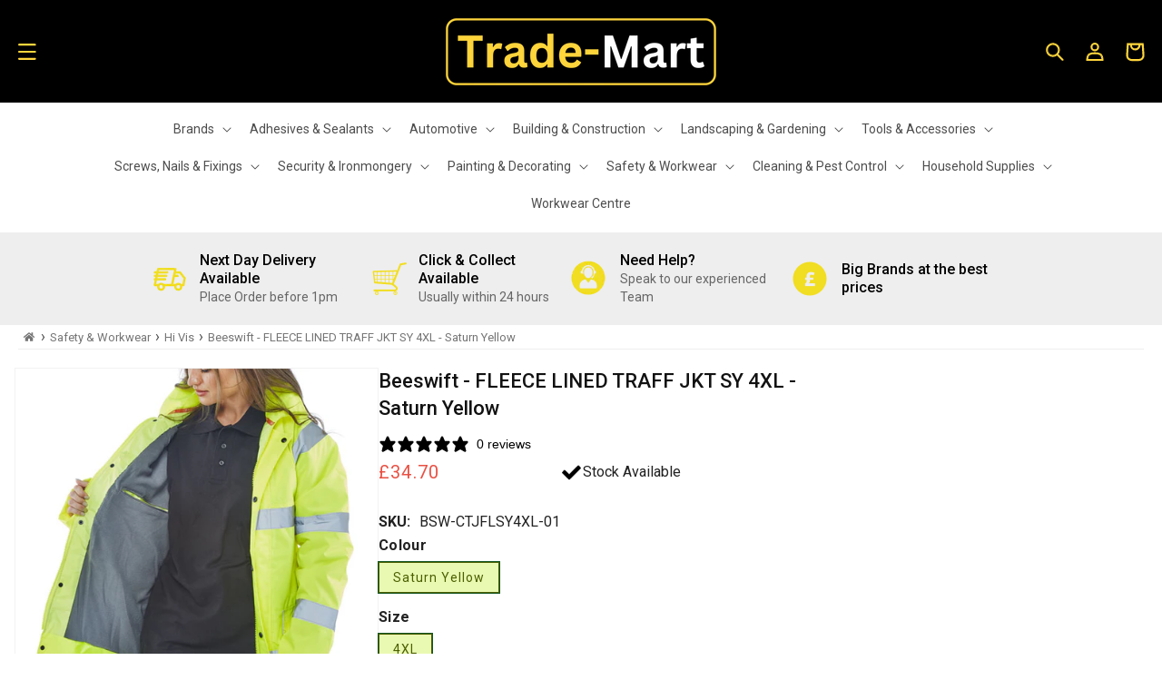

--- FILE ---
content_type: text/css
request_url: https://trade-mart.co.uk/cdn/shop/t/28/assets/custom.css?v=171124848550643246851721035083
body_size: 1797
content:
.quantity__input{font-family:Arial;font-size:14px}.announcement-bar-main{display:flex}.announcement-bar{width:100%}.announcement-bar__message{padding:.5rem 0;text-transform:uppercase}slideshow-component:not(.page-width) .slider-buttons{border-right:0;border-left:0;position:absolute;bottom:0;width:100%;z-index:9}@media screen and (min-width: 990px){.header__menu-item{padding:.5rem 1.2rem}.header:not(.header--middle-left,.header--middle-center) .header__inline-menu{border-top:1px solid #ccc}.header:not(.header--middle-left,.header--middle-center) .header__inline-menu{margin-top:1.5rem}sticky-header .header{padding-bottom:4px}}@media screen and (min-width: 990px){.header--top-center>.header__search,.header:not(.header--top-center) *>.header__search{display:none!important}.header--top-center *>.header__search,.header:not(.header--top-center)>.header__search{display:inline-flex!important}header-drawer{display:block!important}}.section+.section{margin-top:0}.rte ul,.rte ol{list-style-position:unset}.cart-count-bubble{font-size:10px}.breadcrumb{max-width:1470px;width:100%;position:relative;margin:0 auto;padding:0 20px}p{margin:0 0 10px}p:last-child{margin:0}.breadcrumb-list{padding-left:5px;display:flex;align-items:center;border-bottom:1px solid #eee;padding-bottom:5px;margin-top:5px;margin-bottom:20px}.breadcrumb a svg{display:block}.breadcrumb .breadcrumb-arrow{margin:0 5px;line-height:1}.breadcrumb .breadcrumb-title,.breadcrumb .breadcrumb-item{font-size:13px;line-height:15px;color:#757575;text-transform:capitalize}.breadcrumb .breadcrumb-item{text-decoration:none}.breadcrumb .breadcrumb-item:hover{color:#00bcee}.page-width{max-width:1470px;width:100%;margin:0 auto;padding:0 20px}.page-width .page-width{max-width:100%;padding:0;width:100%}h1,h2,h3,h4,h5,h6,.h1,.h2,.h3,.h4,.h5,.h6,body{letter-spacing:0}*:focus,*:focus-within,*:focus-visible{box-shadow:none!important;outline:none!important}*{-webkit-tap-highlight-color:transparent}.page--about-us .page-width--narrow h1.main-page-title{margin-bottom:30px;font-size:28px;font-weight:600;text-transform:capitalize;line-height:1.2}.page--terms-of-service .shopify-policy__container,.page--refund-policy .shopify-policy__container{max-width:1470px;width:100%;margin:0 auto;padding:0 20px}.page--terms-of-service .shopify-policy__container .shopify-policy__title h1,.page--refund-policy .shopify-policy__container .shopify-policy__title h1,.page--delivery-and-returns .page-width--narrow .main-page-title,.page--privacy-policy .page-width--narrow .main-page-title,.page--personalised-workwear .page-width--narrow .main-page-title{margin-bottom:30px;margin-top:0;text-align:left;font-size:28px;font-weight:600;text-transform:capitalize;line-height:1.2}.page--terms-of-service .shopify-policy__container .shopify-policy__body .rte strong,.page--refund-policy .shopify-policy__container .shopify-policy__body .rte strong{font-size:18px;line-height:1.2;color:#232323;font-weight:700}.page--terms-of-service .shopify-policy__container .shopify-policy__body .rte span,.page--refund-policy .shopify-policy__container .shopify-policy__body .rte span{font-size:14px;line-height:1.2;color:#232323;font-weight:400}.page--terms-of-service .shopify-policy__container .shopify-policy__body .rte,.page--refund-policy .shopify-policy__container .shopify-policy__body .rte{margin-bottom:40px}.page--delivery-and-returns .page-width--narrow .rte .grid__item{max-width:100%;width:100%}.page--delivery-and-returns .page-width--narrow .rte .grid__item .has-text-color,.page--privacy-policy .page-width--narrow .rte .wp-block-columns .has-text-color{font-size:18px;line-height:1.2;font-weight:700;color:#232323}.page--delivery-and-returns .page-width--narrow .rte .grid__item p{font-size:14px;line-height:1.5;font-weight:400;color:#232323}.page--privacy-policy .page-width--narrow .rte .wp-block-columns hr.wp-block-separator{margin:20px 0}.page--privacy-policy .page-width--narrow .rte .wp-block-columns .wp-block-column p,.page--privacy-policy .page-width--narrow .rte p{font-size:14px;line-height:1.5;font-weight:400;color:#232323}.page--privacy-policy .page-width--narrow .rte .has-text-color{font-size:18px;line-height:1.2;font-weight:700;color:#232323}.page--privacy-policy .page-width--narrow .rte hr.wp-block-separator{margin:20px 0}.page--privacy-policy .page-width--narrow .rte ul li{font-size:14px;line-height:1.5;font-weight:400;color:#232323;margin-bottom:10px}.page--privacy-policy .page-width--narrow .rte table{border:1px solid #12121233;border-collapse:collapse;width:100%}.page--privacy-policy .page-width--narrow .rte table thead tr th{text-align:left;font-size:16px;line-height:1.2;font-weight:600;color:#000;padding:5px 15px}.page--privacy-policy .page-width--narrow .rte table thead tr th:first-child{border-right:1px solid #12121233}.page--privacy-policy .page-width--narrow .rte table tbody tr{border-top:1px solid #12121233}.page--privacy-policy .page-width--narrow .rte table tbody tr th{text-align:left;padding:5px 15px;font-size:14px;line-height:1.2;font-weight:600;color:#000;border-right:1px solid #12121233}.page--privacy-policy .page-width--narrow .rte table tbody tr td{padding:5px 15px;font-size:14px;line-height:1.2;font-weight:400;color:#000}.page--account .customer.login,.page--create-account .customer.register{max-width:600px!important;width:100%;padding:30px 20px!important}.page--account .customer.login #login,.page--account .customer.login #recover,.page--create-account .customer.register h1{font-size:28px;font-weight:500;text-transform:capitalize;color:#000;position:relative;margin-bottom:30px;line-height:1.2}.page--account .customer.login p{font-size:14px;line-height:18px;color:#000;margin:0;letter-spacing:0;font-weight:400}.page--account .customer.login form,.page--create-account .customer.register form{margin:30px 0 15px}.page--account .customer.login form .field,.page--create-account .customer.register form .field{flex-direction:column-reverse;text-align:left}.page--account .customer.login form .field:before,.page--account .customer.login form .field:after,.page--account .customer.login form .field:hover:after,.page--account .customer.login form button:before,.page--account .customer.login form button:after,.page--account .customer.login form button:hover:after,.page--create-account .customer.register form .field:before,.page--create-account .customer.register form .field:after,.page--create-account .customer.register form .field:hover:after,.page--create-account .customer.register form button:before,.page--create-account .customer.register form button:after,.page--create-account .customer.register form button:hover:after{box-shadow:none;outline:none}.page--account .customer.login form .field input,.page--create-account .customer.register form input{border:1px solid #ccc;padding:15px 10px;font-size:14px;line-height:1.2;color:#000;font-weight:400;height:auto;min-height:auto;letter-spacing:0;margin:0}.page--account .customer.login form .field input:focus,.page--account .customer.login form .field input:focus-visible,.page--create-account .customer.register form input:focus,.page--create-account .customer.register form input:focus-visible{box-shadow:none;outline:none}.page--account .customer.login form .field label,.page--create-account .customer.register form .field label{position:unset;font-size:14px;line-height:1.2;color:#000;font-weight:500;margin-bottom:5px;letter-spacing:0}.page--account .customer.login form a[href="#recover"],.page--account .customer.login form a,.page--create-account .customer.register form a{margin:20px auto;font-size:14px;line-height:1.2;color:#000;font-weight:500;letter-spacing:0;position:relative;text-decoration:none}.page--account .customer.login form a[href="#recover"]{margin:20px auto 10px}.page--account .customer.login form a{margin:10px auto 0}.page--account .customer.login form a:before,.page--create-account .customer.register form a:before{content:"";position:absolute;width:100%;height:1px;bottom:-3px;left:0;background:#000;transition:all .5s linear}.page--account .customer.login form a:hover:before,.page--create-account .customer.register form a:hover:before{width:0;transition:.5s linear}.page--account .customer.login form button,.page--create-account .customer.register form button{margin:20px 0 0;min-height:auto;height:auto;font-weight:700;font-size:15px;line-height:20px;padding:12px 15px;background:#ffed00;color:#333;letter-spacing:0;transition:all .5s linear}.page--account .customer.login form button:hover,.page--create-account .customer.register form button:hover{background:#e5d500;transition:.5s linear}.page--account .customer.account{max-width:1470px!important;width:100%;margin:0 auto;padding:0 20px}.page--account .customer.account .customer__title{font-size:30px;font-weight:500;text-transform:capitalize;color:#000;position:relative;margin-bottom:15px;line-height:36px;display:block}.page--account .customer.account .customer_logout{display:flex;align-items:center;text-decoration:none}.page--account .customer.account .customer_logout svg{display:block}.page--account .customer.account .customer_logout span{font-size:14px;line-height:20px;color:#000;position:relative;display:block;font-weight:400}.page--account .customer.account .customer_logout span:before{content:"";position:absolute;width:100%;left:0;height:1px;bottom:-2px;background:#000;transition:all .5s linear}.page--account .customer.account .customer_logout span:hover:before{width:0;transition:.5s linear}.page--account .customer.account .main-account{display:block;margin-top:35px}.page--account .customer.account .main-account .order-history{padding:0;margin-bottom:40px}.page--account .customer.account .main-account .order-history h2,.page--account .customer.account .main-account .account-history h2{font-size:20px;font-weight:500;text-transform:capitalize;color:#000;position:relative;margin-bottom:15px;line-height:28px}.page--account .customer.account .main-account .order-history table tbody tr td a{text-decoration:none;box-shadow:none;border:1px solid #12121233}.page--account .customer.account .main-account .account-history{margin-bottom:30px}.page--account .customer.account .main-account .account-history p{font-size:14px;line-height:24px;color:#000}.page--account .customer.account .main-account .account-history a{position:relative;text-decoration:none;font-size:16px;line-height:24px;color:3000}.page--account .customer.account .main-account .account-history a:before{content:"";position:absolute;width:100%;left:0;height:1px;bottom:-2px;background:#000;transition:all .5s linear}.page--account .customer.account .main-account .account-history a:hover:before{width:0;transition:.5s linear}.page--addresses .customer.addresses{max-width:1470px!important;width:100%;margin:0 auto!important;padding:0 20px!important;text-align:left!important}.page--addresses .customer.addresses h1{font-size:30px;font-weight:500;text-transform:capitalize;color:#000;position:relative;margin-bottom:15px;line-height:36px;display:block}.page--addresses .customer.addresses a{font-size:14px;line-height:20px;color:#000;position:relative;text-decoration:none;font-weight:400}.page--addresses .customer.addresses a:before{content:"";position:absolute;width:100%;left:0;height:1px;bottom:-2px;background:#000;transition:all .5s linear}.page--addresses .customer.addresses a:hover:before{width:0;transition:.5s linear}.page--addresses .customer.addresses div[data-address] button{margin:20px 0 0;min-height:auto;height:auto;font-weight:700;font-size:15px;line-height:20px;padding:12px 20px;background:#ffed00;color:#333;letter-spacing:0;transition:all .5s linear}.page--addresses .customer.addresses div[data-address] button:hover{background:#e5d500;transition:.5s linear}.page--addresses .customer.addresses div[data-address] button:before,.page--addresses .customer.addresses div[data-address] button:after,.page--addresses .customer.addresses div[data-address] button:hover:after{box-shadow:none;outline:none}.page--addresses .customer.addresses div[data-address] #AddAddress{max-width:380px;width:100%;margin-top:30px}.page--addresses .customer.addresses div[data-address] #AddAddress h2#AddressNewHeading{font-size:20px;font-weight:500;text-transform:capitalize;color:#000;position:relative;margin-bottom:15px;margin-top:0;line-height:28px}.page--addresses .customer.addresses div[data-address] #AddAddress #address_form_new{margin-top:30px}.page--addresses .customer.addresses #AddAddress #address_form_new .field,.page--addresses .customer.addresses #AddAddress #address_form_new .select,.page--addresses .customer.addresses ul li .edit-address form .field{max-width:100%;width:100%;flex-basis:auto;margin:20px 0 0;flex-direction:column-reverse;text-align:left}.page--addresses .customer.addresses #AddAddress #address_form_new .field:first-child,.page--addresses .customer.addresses ul li .edit-address form .field:first-of-type{margin-top:0}.page--addresses .customer.addresses #AddAddress #address_form_new .field:before,.page--addresses .customer.addresses #AddAddress #address_form_new .field:after,.page--addresses .customer.addresses #AddAddress #address_form_new .field:hover:after,.page--addresses .customer.addresses #AddAddress #address_form_new .select:before,.page--addresses .customer.addresses #AddAddress #address_form_new .select:after,.page--addresses .customer.addresses #AddAddress #address_form_new .select:hover:after,.page--addresses .customer.addresses ul li .edit-address form .field:before,.page--addresses .customer.addresses ul li .edit-address form .field:after,.page--addresses .customer.addresses ul li .edit-address form .field:hover:after,.page--addresses .customer.addresses ul li .edit-address form .select:before,.page--addresses .customer.addresses ul li .edit-address form .select:after,.page--addresses .customer.addresses ul li .edit-address form .select:hover:after,.page--addresses .customer.addresses ul li .edit-address form .field input:focus,.page--addresses .customer.addresses ul li .edit-address form .field input:focus-within,.page--addresses .customer.addresses ul li .edit-address form .select select:focus,.page--addresses .customer.addresses ul li .edit-address form .select select:focus-within,.page--addresses .customer.addresses #AddAddress #address_form_new .field input:focus,.page--addresses .customer.addresses #AddAddress #address_form_new .field input:focus-within,.page--addresses .customer.addresses #AddAddress #address_form_new .select select:focus,.page--addresses .customer.addresses #AddAddress #address_form_new .select select:focus-within{box-shadow:none;outline:none}.page--addresses .customer.addresses #AddAddress #address_form_new .field input,.page--addresses .customer.addresses #AddAddress #address_form_new .select select,.page--addresses .customer.addresses ul li .edit-address form .select select,.page--addresses .customer.addresses ul li .edit-address form .field input{border:1px solid #ccc;padding:15px 10px;font-size:14px;line-height:1.2;color:#000;font-weight:400;height:auto;min-height:auto;letter-spacing:0;margin:0}.page--addresses .customer.addresses #AddAddress #address_form_new .field label,.page--addresses .customer.addresses ul li .edit-address form .field label{position:unset;font-size:14px;line-height:1.2;color:#000;font-weight:500;margin-bottom:5px;letter-spacing:0}.page--addresses .customer.addresses #AddAddress #address_form_new .address_checkbox,.page--addresses .customer.addresses ul li .edit-address form .edit-address_checkbox{margin:20px 0 0;display:flex;align-items:center}.page--addresses .customer.addresses #AddAddress #address_form_new .address_checkbox input,.page--addresses .customer.addresses ul li .edit-address form .edit-address_checkbox input{margin:0 5px 0 0;width:15px;height:15px}.page--addresses .customer.addresses #AddAddress #address_form_new .address_checkbox label,.page--addresses .customer.addresses ul li .edit-address form .edit-address_checkbox label{font-size:14px;line-height:1.2;color:#000;font-weight:500;margin-bottom:0;letter-spacing:0}.page--addresses .customer.addresses #AddAddress #address_form_new .address_button{margin:20px 0 0}.page--addresses .customer.addresses #AddAddress #address_form_new .address_button button{margin:0 10px 0 0}.page--addresses .customer.addresses #AddAddress #address_form_new .address_button button:last-child{margin:0}.page--addresses .customer.addresses ul{text-align:left;margin-top:30px;display:flex;flex-wrap:wrap}.page--addresses .customer.addresses ul li{max-width:33.3333%;width:100%;margin-top:0;margin-bottom:30px}.page--addresses .customer.addresses ul li:first-child{margin-top:0}.page--addresses .customer.addresses ul li h2{font-size:20px;font-weight:500;text-transform:capitalize;color:#000;position:relative;margin-bottom:15px;margin-top:0;line-height:28px;text-align:left}.page--addresses .customer.addresses ul li p{font-size:14px;line-height:24px;color:#000}.page--addresses .customer.addresses ul li button{margin:20px 10px 0 0;min-height:auto;height:auto;font-weight:700;font-size:15px;line-height:20px;padding:12px 20px;background:#ffed00;color:#333;letter-spacing:0;transition:all .5s linear}.page--addresses .customer.addresses ul li button:hover{background:#e5d500;transition:.5s linear}.page--addresses .customer.addresses ul li button:before,.page--addresses .customer.addresses ul li button:hover:after,.page--addresses .customer.addresses ul li button:after{box-shadow:none;outline:none}.page--addresses .customer.addresses ul li button:last-child{margin:20px 0 0}.page--addresses .customer.addresses ul li .edit-address{margin-top:30px;max-width:380px;width:100%}.page--addresses .customer.addresses ul li .edit-address h2{font-size:20px;font-weight:500;text-transform:capitalize;color:#000;position:relative;margin-bottom:15px;margin-top:0;line-height:28px}.page--addresses .customer.addresses ul li .edit-address form{margin-top:30px}.template--customers--order .customer.order{max-width:1470px;width:100%;position:relative;margin:0 auto;padding:0 20px}.template--customers--order .customer.order .customer__title{font-size:30px;font-weight:500;text-transform:capitalize;color:#000;position:relative;margin-bottom:15px;line-height:36px;display:block}.template--customers--order .customer.order a{font-size:14px;line-height:20px;color:#000;position:relative;text-decoration:none;font-weight:400}.template--customers--order .customer.order a:before{content:"";position:absolute;width:100%;left:0;height:1px;bottom:-2px;background:#000;transition:all .5s linear}.template--customers--order .customer.order a:hover:before{width:0;transition:.5s linear}.template--customers--order .customer.order .main-order{margin:30px 0 50px;display:flex;justify-content:space-between}.template--customers--order .customer.order .main-order .order-detail{max-width:80%;width:100%;padding:0}.template--customers--order .customer.order .main-order .order-address{max-width:15%;width:100%}.template--customers--order .customer.order .main-order .order-detail h2{font-size:20px;font-weight:500;text-transform:capitalize;color:#000;position:relative;margin-bottom:15px;margin-top:0;line-height:28px}.template--customers--order .customer.order .main-order .order-detail p{font-size:14px;line-height:24px;color:#000;font-weight:400;position:relative;margin-bottom:15px;margin-top:0}.template--customers--order .customer.order .main-order .order-detail .order-details thead tr th{font-size:14px;line-height:24px;color:#000;font-weight:600;letter-spacing:0}.template--customers--order .customer.order .main-order .order-detail .order-details tbody tr td{font-size:14px;line-height:24px;color:#000;font-weight:400;letter-spacing:0}.template--customers--order .customer.order .main-order .order-detail .order-details tfoot tr td{font-size:15px;line-height:24px;color:#000;font-weight:600;letter-spacing:0}.template--customers--order .customer.order .main-order .order-detail .order-details tfoot tr td:last-child{font-size:15px;line-height:24px;color:#000;font-weight:400;letter-spacing:0}.template--customers--order .customer.order .main-order .order-address .billing-address h2,.template--customers--order .customer.order .main-order .order-address .shipping-address h2{font-size:22px;font-weight:500;text-transform:capitalize;color:#000;position:relative;margin-bottom:15px;margin-top:0;line-height:30px}.template--customers--order .customer.order .main-order .order-address .shipping-address{margin-top:30px}.template--customers--order .customer.order .main-order .order-address .billing-address p,.template--customers--order .customer.order .main-order .order-address .shipping-address p{font-size:14px;line-height:24px;color:#000;font-weight:400}.template--customers--order .customer.order .main-order .order-address .billing-address p strong,.template--customers--order .customer.order .main-order .order-address .shipping-address p strong{font-weight:700}body .header-wrapper .header .header__inline-menu{padding:15px 8% 5px}@media (max-width:1024px){.page-width{padding:0 20px}.template--customers--order .customer.order .main-order .order-address{display:flex;max-width:100%;justify-content:space-between;margin-top:30px}.template--customers--order .customer.order .main-order .order-detail{max-width:100%}.template--customers--order .customer.order .main-order{display:block}.template--customers--order .customer.order .main-order .order-address .shipping-address{margin-top:0}}@media (max-width:749px){.template--customers--order .customer.order .main-order .order-detail .order-details tbody tr td:before{font-weight:600;font-size:14px;line-height:24px;color:#000;letter-spacing:0}.template--customers--order .customer.order .main-order .order-detail .order-details tfoot tr td:before{font-weight:600;font-size:15px;line-height:24px;color:#000;letter-spacing:0}}@media (max-width:575px){.template--customers--order .customer.order .main-order .order-address{display:block}.template--customers--order .customer.order .main-order .order-address .shipping-address{margin-top:30px}}@media only screen and (max-width:400px){.cart-count-bubble{font-size:10px;height:15px;width:15px;bottom:9px;left:16px}}
/*# sourceMappingURL=/cdn/shop/t/28/assets/custom.css.map?v=171124848550643246851721035083 */


--- FILE ---
content_type: text/css
request_url: https://trade-mart.co.uk/cdn/shop/t/28/assets/product.css?v=152708864110277468851740478927
body_size: 1732
content:
div#shopify-block-easify_product_attachments_product_attachments_d4MARp{clear:both;width:fit-content;margin:0 auto;padding-top:10px}.template--product .product-recommendations{border:1px solid #e8e8e8}.template--product main#MainContent .page-width{max-width:1470px}.product__info-wrapper .product__title h1{font-size:20px;font-size:22px;font-weight:500;line-height:30px;padding-bottom:14px}.product__info-wrapper .product__title{margin-bottom:0}.product__info-wrapper .price__container .price__regular{font-size:20px;font-weight:400;color:#e95144;line-height:24px}span.productView-qualify-shipping{display:block}.product__info-wrapper span.in-stock{font-size:16px;line-height:24px;color:#222;font-weight:400;display:flex;column-gap:8px}.product-left-side .Tacwise_vendor p a{color:#000}.product-left-side .Tacwise_vendor{clear:both;display:block;font-size:15px;border:1px solid #e8e8e8;padding:10px;color:#000}.product__info-wrapper .productView.productView-UK-shipping{color:#fff;background-color:#505050;border-color:#505050;padding:8px 10px;align-items:flex-start;font-size:14px;display:none}.product__info-wrapper .productView.productView-UK-shipping svg{margin-top:-5px}.product__info-wrapper .product-form__quantity .form__label{font-size:16px;line-height:1;color:#222;font-weight:700}span.in-stock svg,span.in-stock svg path{fill:#000;stroke:#000}.product__info-wrapper .productView.productView-UK-shipping svg{fill:#fff;stroke:#fff;width:24px;height:24px;margin-bottom:-5px;margin-right:5px}.product__info-wrapper .productView.productView-UK-shipping svg path{fill:#fff;stroke:#fff}product__info-wrapper .productView.productView-UK-shipping svg{margin-top:-5px}.product__info-wrapper .sku{font-size:16px;line-height:1;color:#222;padding:20px 0 0}span.badge.price__badge-sold-out.color-inverse{background:#c1c1c1;border-radius:unset;color:#fff}.product__info-wrapper .sku span{font-weight:700;padding-right:10px}.product__info-wrapper .custom-price.avilable-stocks{margin:0}.product__info-wrapper .price_avilable_stock{display:flex;padding-bottom:10px}.product__info-wrapper .price_avilable_stock .price{flex:0 0 200px;max-width:200px}.custom-tabs .tab{background:transparent;border:unset;border-bottom:1px solid #505050}.custom-tabs .tab button.active,.custom-tabs .tab button:hover{background-color:#505050;color:#fff}.product-recommendations-right-side .product-recommendations .card-wrapper{min-height:79px}.buy-btn .product-form__buttons .product-form__submit[disabled],.buy-btn .product-form__buttons .product-form__submit[disabled]:hover{background-color:#c1c1c1;color:#fff;border-color:#c1c1c1}.custom-tabs .tab button{margin-right:10px;font-size:16px;line-height:24px}.custom-tabs .tabcontent{font-size:16px;line-height:20px;color:#222;font-weight:400;padding-top:20px}.product__info-wrapper .footer__payment .list.list-payment{justify-content:flex-start}.accordion__content,.accordion__content p{font-size:16px;line-height:20px;color:#222;font-weight:400}.custom-tabs{margin:50px 0 0;flex:0 0 100%;max-width:100%}.product__info-wrapper .price__sale span{font-size:14px;color:#757575;line-height:24px;display:flex;order:2}.product__info-wrapper span.price-item.price-item--sale.price-item--last{font-size:20px;font-weight:400;color:#e95144;line-height:24px;order:0}.product__info-wrapper .price--on-sale .price__sale{display:flex;flex-direction:column}.product__info-container .product-recommendations__heading{font-weight:500;font-size:18px;background:#f6f6f6;padding:15px 20px;margin:0;line-height:20px}.product--small .product__info-container{max-width:100%;display:flex;column-gap:28px;justify-content:flex-start}.product__info-container .product-recommendations-right-side{margin-top:0}.product__info-container .product-left-side{flex:0 0 64.8%;max-width:64.8%}#MainContent .product .product__media-wrapper{max-width:38.2%;width:100%;flex:0 0 38.2%}.product--small.product.grid .product__info-wrapper{max-width:59%;width:100%;padding-left:0;flex:0 0 59%}.buy-btn{display:inline-block}.buy-btn .product-form__buttons button:after{content:unset}.buy-btn .product-form__buttons{max-width:250px}.product__info-container .buy-btn .product-form{margin:10px 20px 15px}.buy-btn form.form{width:160px}.template--product .product-recommendations-right-side{flex:0 0 33.3%;max-width:33.3%}.product--small .product.product-left{column-gap:28px}.product.grid.product--small{gap:28px}.product__info-container .product-recommendations .product-grid{flex-direction:column;row-gap:0}.product__info-wrapper .card-information .sku{display:none}.product .product__info-wrapper .card-information .price__container{margin-bottom:0}.product__info-container .product-recommendations .product-grid li.grid__item{flex:0 0 100%;width:100%;max-width:100%;padding:8px 0;border-top:1px solid #e8e8e8}.product__info-container .product-recommendations .product-grid li.grid__item .card-wrapper .card{display:flex;background:transparent;flex-direction:row;column-gap:10px}.product__info-container .product-recommendations .product-grid{margin:0 7px}.product__info-container .product-recommendations .product-grid li.grid__item .card-wrapper .card .card__inner{flex:0 0 79px;max-width:79px;display:block}.product-recommendations .card-wrapper{background:transparent;background-color:transparent}.product__info-container .product-recommendations .product-grid li.grid__item .card-wrapper .card .card__inner+.card__content{flex:0 0 66.5%;max-width:66.5%;padding:0}.product__info-container .product-recommendations .product-grid li.grid__item .card-wrapper .card .card__inner .card__media{width:79px;height:79px}.product__info-container .product-recommendations .product-grid li.grid__item .card-wrapper .card .card__inner+.card__content .card__information{padding:0}.template--product main#MainContent{padding-bottom:25px}.product__info-container .card__heading a{font-size:14px;font-weight:400;line-height:18px;margin:5px 5px 5px 0;color:#333}.product__info-container .card-information .price--on-sale .price-item--regular{font-size:14px;line-height:21px;font-weight:400;color:#757575}.product__info-wrapper .card-information span.price-item.price-item--sale.price-item--last{font-size:18px;line-height:27px}.product__info-wrapper .card-information .price--on-sale .price__sale{flex-direction:column}.product__info-container .product-recommendations .product-grid li.grid__item:first-child{border-top:unset}.product__info-container .product-form__input{margin-top:10px;flex:0 0 auto;max-width:fit-content;min-width:fit-content;float:left}.avilable_stock span.out-stock{font-size:16px;line-height:24px;color:#222;font-weight:400}.product__info-container .footer__payment{clear:both;display:none}.product__info-container .variants .product-form__input{float:unset;display:flex;flex-wrap:wrap}.variants .product-form__input .form__label{font-size:16px;line-height:1;color:#222;font-weight:700;margin-bottom:10px}.variants .product-form__input input[type=radio]:checked+label{box-shadow:0 0 0 1px #155724;color:#4b5f00;background-color:#eaf9b2;border-color:#4b5f00}.product-form__input--pill input[type=radio].disabled:checked+label,.product-form__input--pill input[type=radio]:disabled:checked+label{color:#4b5f00!important}.product__info-container .variants .product-form__input label{border:1px solid #ccc;color:#666;cursor:pointer;display:block;margin-bottom:.5rem;margin-right:.5rem;transition:all .15s ease;overflow:initial;line-height:1.6rem;height:auto;padding:8px 15px;font-size:14px;border-radius:0;margin:0 10px 7px 0}.variants .product-form__input input[type=radio]+label:before{content:unset}.product__info-container .product-form__input quantity-input.quantity .quantity__input{width:40px;flex-grow:unset}.product__info-container .product-form__input quantity-input.quantity button.quantity__button{width:40px}.product__info-container .product-form__input .quantity{width:100%}.product__info-container .product-form__input quantity-input.quantity .quantity__input:focus,.product__info-container .product-form__input quantity-input.quantity button.quantity__button{box-shadow:unset;background:unset}.product__info-container span.badge.price__badge-sale{background:#e95144;border-color:transparent;border-radius:unset}.product__info-container .price--on-sale .price-item--regular{font-size:14px;line-height:18px}.buy-btn .product-form__buttons .product-form__submit:hover{background:#fff;border:1px solid #000;color:#000}.buy-btn .product-form__buttons .product-form__submit{border:1px solid #000;transition:all .3s ease;text-transform:uppercase;font-size:14px;line-height:1;padding-top:3px}.template--product .product-recommendations ul.slick-slider.carousel{padding:0;margin:15px 5px 30px}.template--product .product-recommendations .slick-slider.carousel .slick-list .grid__item{max-width:25%;width:100%;padding:0 15px;position:relative;margin-top:10px;margin-bottom:20px}.template--product .product-recommendations .slick-slider .slick-list .grid__item .card-wrapper .card.card--media{height:100%;border:1px solid #e1e1e1;padding:5px;position:relative;transition:border .35s linear;background:#fff}.template--product .product-recommendations .slick-slider .slick-list .grid__item .card-wrapper .card.card--media .card__media .media{padding-bottom:100%}.template--product .product-recommendations .slick-slider .slick-list .grid__item .card-wrapper .card.card--media .card__inner .card__content,.template--product .product-recommendations .slick-slider .slick-list .grid__item .card-wrapper .card.card--media .card__content .card__information{padding:0}.template--product .product-recommendations .slick-slider .slick-list .grid__item .card-wrapper .card.card--media .card__content{padding:20px 15px 15px;display:block;text-align:center}.template--product .product-recommendations .slick-slider .slick-list .grid__item .card-wrapper .card.card--media .card__content .card__information .card__heading a{font-weight:400;color:#232323;text-decoration:none;line-height:22px;margin-bottom:20px;font-size:14px;overflow:hidden;text-overflow:ellipsis;-webkit-box-orient:vertical;display:-webkit-box;-webkit-line-clamp:2}.template--product .product-recommendations .slick-slider .slick-list .grid__item .card-wrapper .card.card--media .card__content .card__information .card-information{text-align:center;min-height:90px}.template--product .product-recommendations .slick-slider .slick-list .grid__item .card-wrapper .card.card--media .card__content .card__information .card-information .price--on-sale .price-item--sale{font-size:18px;color:#e95144;line-height:1.5;font-weight:400;margin:0;letter-spacing:0}.template--product .product-recommendations .slick-slider .slick-list .grid__item .card-wrapper .card.card--media .card__content .card__information .card-information .price--on-sale .price-item--regular{font-size:18px;color:#000;line-height:1.5;font-weight:400;margin:0;letter-spacing:0}.template--product .product-recommendations .slick-slider .slick-list .grid__item .card-wrapper .card.card--media .card__content .card__information .card-information .sku{font-size:14px;margin-bottom:20px;line-height:24px;color:#222;margin-top:0}.template--product .product-recommendations .slick-slider .slick-list .grid__item .card-wrapper .card--media .card__content .quick-add{margin:0}.template--product .product-recommendations .slick-slider .slick-list .grid__item .card-wrapper .card--media .card__content .quick-add form .quick-add__submit{border:1px solid #000;background-color:#fff;color:#000;padding:10px 13px;font-size:14px;font-weight:700;text-transform:uppercase;line-height:18px;border-radius:0;letter-spacing:0;background-image:linear-gradient(0,#000,#000);background-repeat:no-repeat;background-size:0;transition:all .5s linear;text-decoration:none}.template--product .product-recommendations .slick-slider .slick-list .grid__item .card-wrapper .card.card--media .card__content .quick-add .quick-add__submit:hover{background-size:100%;transition:.5s linear;color:#fff}.template--product .product-recommendations .slick-slider .slick-list .grid__item .card-wrapper .card--media .card__content .quick-add form .quick-add__submit:after,.template--product .product-recommendations .slick-slider .slick-list .grid__item .card-wrapper .card--media .card__content .quick-add form .quick-add__submit:before{box-shadow:none;outline:none}@media (min-width:1025px){.template--product .section+.section .product-recommendations{display:none}}@media (min-width:1025px) and (max-width:1350px){#MainContent .product.grid.product--small,.product--small .product__info-container{gap:20px}#MainContent .product .product__media-wrapper{flex:0 0 32%;max-width:32%}.template--product .product-recommendations-right-side{flex:0 0 40.6%;max-width:40.6%}.product__info-container .product-left-side{flex:0 0 56.1%;max-width:56.1%}.product--small.product.grid .product__info-wrapper{max-width:100%;flex:1}}@media (min-width:768px) and (max-width:991px){.template--product .product-recommendations .slick-slider .slick-list .grid__item .card-wrapper .card.card--media .card__content{padding:20px 15px 15px}}@media (min-width:500px) and (max-width:767px){.template--product .product-recommendations .slick-slider .slick-list .grid__item .card-wrapper .card.card--media .card__content{padding:20px 10px 15px}}@media (max-width:1024px){.template--product .product-recommendations-right-side{display:none}.product--small.product.grid .product__info-wrapper,#MainContent .product .product__media-wrapper{max-width:48%;flex:0 0 48%}.product__info-container .product-left-side{flex:0 0 100%;max-width:100%}.template--product .product-recommendations{border:unset}}@media (max-width:992px){.product__info-wrapper .price_avilable_stock .price{flex:0 0 auto;max-width:100%}.product__info-wrapper .price_avilable_stock{justify-content:flex-start;column-gap:20px}}@media (min-width:768px){.custom-tabs .gradient{display:none}}@media (max-width:767px){.product--small.product.grid .product__info-wrapper,#MainContent .product .product__media-wrapper{flex:0 0 100%;max-width:100%}.product__info-wrapper span.price-item.price-item--sale.price-item--last{font-size:16px;line-height:20px}.product.grid.product--small{gap:0}.custom-tabs .tab,.custom-tabs .tabcontent{display:none!important}.gradient .collapsible-content .accordion .accordion__title{font-size:16px;line-height:24px;text-decoration:unset;padding-left:10px;color:#222}.gradient summary .icon-caret{height:1rem;top:43%}.gradient .accordion details[open]>summary .icon-caret{top:41%}.collapsible-content .accordion summary:hover{background:unset}.collapsible-content-wrapper-narrow{padding:0}.collapsible-content .accordion{border-bottom:.1rem solid rgba(80,80,80,.8);border-top:.1rem solid rgba(80,80,80,.8)}}@media (max-width:500px){.template--product .product-recommendations .slick-slider.carousel .slick-list .grid__item{padding:0 10px}}@media (max-width:400px){.product__info-container .buy-btn .product-form{margin:10px 0 15px 10px}.buy-btn form.form{width:145px}.buy-btn .product-form__buttons .product-form__submit{padding:0}}
/*# sourceMappingURL=/cdn/shop/t/28/assets/product.css.map?v=152708864110277468851740478927 */


--- FILE ---
content_type: text/javascript
request_url: https://cdn.shopify.com/extensions/019be27f-1fd3-7f4d-8fa8-8d0bdc4e7025/essential-post-purchase-upsell-926/assets/cross-sell-app-block-BgkucFzl.js
body_size: -541
content:
import{z as p,u as s,O as e}from"./stylex-baeYAeHs.js";import{A as r}from"./AppBlock-TLUDcCI_.js";const l=o=>s(r,{liquidProps:o,offerType:e.CROSS_SELL});p(l,"essential-upsell-cross-sell-app-block",["upsellAppData","productPageProduct","productPageCollectionIds","cartItems","firstShopProductId","shopMoneyFormat"]);
